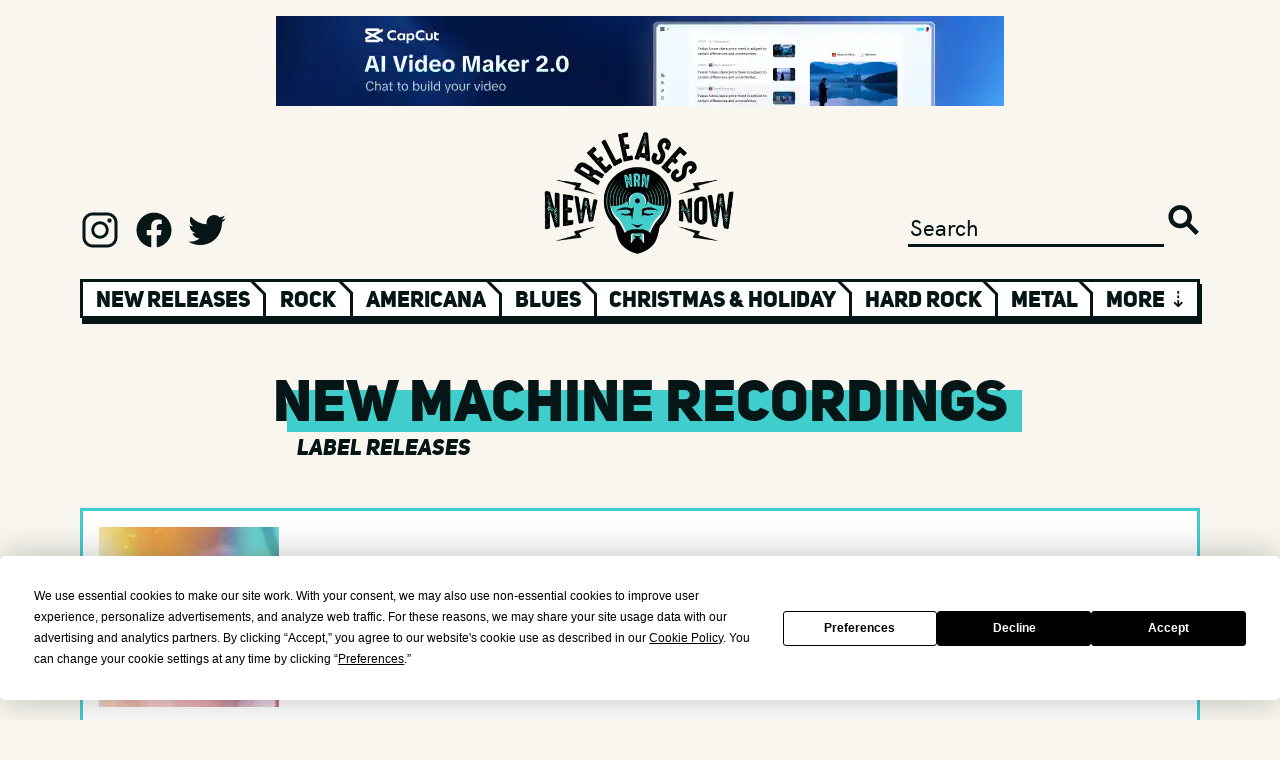

--- FILE ---
content_type: image/svg+xml
request_url: https://www.newreleasesnow.com/assets/images/search.svg
body_size: -175
content:
<svg width="21" height="20" fill="none" xmlns="http://www.w3.org/2000/svg"><path d="M12.395 12.06l6.829 6.829m-17.44-11.1a6.215 6.215 0 1112.431 0 6.215 6.215 0 01-12.43 0z" stroke="#061515" stroke-width="3"/></svg>